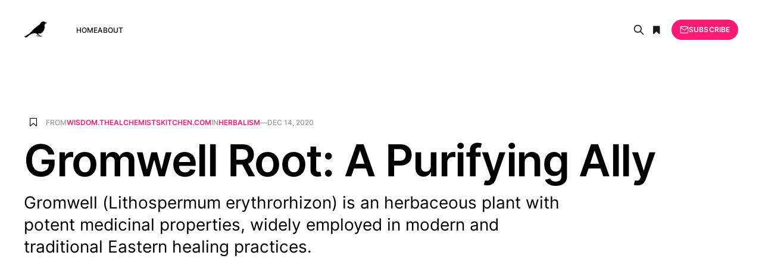

--- FILE ---
content_type: text/html; charset=utf-8
request_url: https://articlefeed.org/gromwell-root-a-purifying-ally/
body_size: 8137
content:
<!DOCTYPE html>
<html lang="en">

<head>
    <meta charset="utf-8">
    <meta name="viewport" content="width=device-width, initial-scale=1">
    <title>Gromwell Root: A Purifying Ally</title>
    <link rel="stylesheet" href="/assets/css/font-awesome.min.css?v=d284dab15c">
    <link rel="stylesheet" href="/assets/built/grid.css?v=d284dab15c">
    <link rel="stylesheet" href="/assets/built/screen.css?v=d284dab15c">
    <link rel="stylesheet" href="/assets/built/search.css?v=d284dab15c">
    <link rel="stylesheet" href="/assets/built/form.css?v=d284dab15c">
    <link rel="stylesheet" href="/assets/built/related.css?v=d284dab15c">
    <link rel="stylesheet" href="/assets/built/feed.css?v=d284dab15c">
    <meta name="description" content="Gromwell root has been used historically to treat eruptive skin lesions like psoriasis, eczema, dermatitis, measles, smallpox and hives." />
    <link rel="icon" href="https://articlefeed.org/content/images/size/w256h256/2024/08/bird-100x100.png" type="image/png" />
    <link rel="canonical" href="https://articlefeed.org/gromwell-root-a-purifying-ally/" />
    <meta name="referrer" content="no-referrer-when-downgrade" />
    
    <meta property="og:site_name" content="The Article Feed" />
    <meta property="og:type" content="article" />
    <meta property="og:title" content="Gromwell Root: A Purifying Ally" />
    <meta property="og:description" content="Gromwell (Lithospermum erythrorhizon) is an herbaceous plant with potent medicinal properties, widely employed in modern and traditional Eastern healing practices." />
    <meta property="og:url" content="https://articlefeed.org/gromwell-root-a-purifying-ally/" />
    <meta property="og:image" content="https://mk0thealchemist4iujo.kinstacdn.com/wp-content/uploads/Gromwell-Root-Lithospermum-erythrorhizon-growing-naturally.jpg" />
    <meta property="article:published_time" content="2020-12-14T15:08:45.000Z" />
    <meta property="article:modified_time" content="2020-12-20T19:43:12.000Z" />
    <meta property="article:tag" content="Herbalism" />
    
    <meta name="twitter:card" content="summary_large_image" />
    <meta name="twitter:title" content="Gromwell Root: A Purifying Ally" />
    <meta name="twitter:description" content="Gromwell (Lithospermum erythrorhizon) is an herbaceous plant with potent medicinal properties, widely employed in modern and traditional Eastern healing practices." />
    <meta name="twitter:url" content="https://articlefeed.org/gromwell-root-a-purifying-ally/" />
    <meta name="twitter:image" content="https://mk0thealchemist4iujo.kinstacdn.com/wp-content/uploads/Gromwell-Root-Lithospermum-erythrorhizon-growing-naturally.jpg" />
    <meta name="twitter:label1" content="Written by" />
    <meta name="twitter:data1" content="Clara Steitz" />
    <meta name="twitter:label2" content="Filed under" />
    <meta name="twitter:data2" content="Herbalism" />
    
    <script type="application/ld+json">
{
    "@context": "https://schema.org",
    "@type": "Article",
    "publisher": {
        "@type": "Organization",
        "name": "The Article Feed",
        "url": "https://articlefeed.org/",
        "logo": {
            "@type": "ImageObject",
            "url": "https://articlefeed.org/content/images/2023/01/bird-200x200-2.png",
            "width": 60,
            "height": 60
        }
    },
    "author": {
        "@type": "Person",
        "name": "Clara Steitz",
        "image": {
            "@type": "ImageObject",
            "url": "https://articlefeed.org/content/images/2019/03/foo_6.jpg",
            "width": 226,
            "height": 221
        },
        "url": "https://articlefeed.org/author/clara/",
        "sameAs": []
    },
    "headline": "Gromwell Root: A Purifying Ally",
    "url": "https://articlefeed.org/gromwell-root-a-purifying-ally/",
    "datePublished": "2020-12-14T15:08:45.000Z",
    "dateModified": "2020-12-20T19:43:12.000Z",
    "image": {
        "@type": "ImageObject",
        "url": "https://mk0thealchemist4iujo.kinstacdn.com/wp-content/uploads/Gromwell-Root-Lithospermum-erythrorhizon-growing-naturally.jpg"
    },
    "keywords": "Herbalism",
    "description": "Gromwell (Lithospermum erythrorhizon) is an herbaceous plant with potent medicinal properties, widely employed in modern and traditional Eastern healing practices.",
    "mainEntityOfPage": {
        "@type": "WebPage",
        "@id": "https://articlefeed.org/"
    }
}
    </script>

    <meta name="generator" content="Ghost 5.23" />
    <link rel="alternate" type="application/rss+xml" title="The Article Feed" href="https://articlefeed.org/rss/" />
    <script defer src="https://cdn.jsdelivr.net/ghost/portal@~2.20/umd/portal.min.js" data-ghost="https://articlefeed.org/" data-key="0922f6669098cb428244783193" data-api="https://articlefeed.org/ghost/api/content/" crossorigin="anonymous"></script><style id="gh-members-styles">.gh-post-upgrade-cta-content,
.gh-post-upgrade-cta {
    display: flex;
    flex-direction: column;
    align-items: center;
    font-family: -apple-system, BlinkMacSystemFont, 'Segoe UI', Roboto, Oxygen, Ubuntu, Cantarell, 'Open Sans', 'Helvetica Neue', sans-serif;
    text-align: center;
    width: 100%;
    color: #ffffff;
    font-size: 16px;
}

.gh-post-upgrade-cta-content {
    border-radius: 8px;
    padding: 40px 4vw;
}

.gh-post-upgrade-cta h2 {
    color: #ffffff;
    font-size: 28px;
    letter-spacing: -0.2px;
    margin: 0;
    padding: 0;
}

.gh-post-upgrade-cta p {
    margin: 20px 0 0;
    padding: 0;
}

.gh-post-upgrade-cta small {
    font-size: 16px;
    letter-spacing: -0.2px;
}

.gh-post-upgrade-cta a {
    color: #ffffff;
    cursor: pointer;
    font-weight: 500;
    box-shadow: none;
    text-decoration: underline;
}

.gh-post-upgrade-cta a:hover {
    color: #ffffff;
    opacity: 0.8;
    box-shadow: none;
    text-decoration: underline;
}

.gh-post-upgrade-cta a.gh-btn {
    display: block;
    background: #ffffff;
    text-decoration: none;
    margin: 28px 0 0;
    padding: 8px 18px;
    border-radius: 4px;
    font-size: 16px;
    font-weight: 600;
}

.gh-post-upgrade-cta a.gh-btn:hover {
    opacity: 0.92;
}</style>
    <script defer src="https://cdn.jsdelivr.net/ghost/sodo-search@~1.1/umd/sodo-search.min.js" data-key="0922f6669098cb428244783193" data-styles="https://cdn.jsdelivr.net/ghost/sodo-search@~1.1/umd/main.css" data-sodo-search="https://articlefeed.org/" crossorigin="anonymous"></script>
    <script defer src="/public/cards.min.js?v=d284dab15c"></script>
    <link rel="stylesheet" type="text/css" href="/public/cards.min.css?v=d284dab15c">
    <script defer src="/public/member-attribution.min.js?v=d284dab15c"></script>
    <script async defer data-domain="articlefeed.org" src="https://articlefeed.org/assets/js/plausible.js"></script>
<style>
.kg-width-wide {
  grid-column: main-start;
}
</style><style>:root {--ghost-accent-color: #FF1A75;}</style>
</head>

<body class="post-template tag-herbalism is-head-left-logo">
<div class="gh-site">

    <header id="gh-head" class="gh-head gh-outer">
        <div class="gh-head-inner gh-inner">
            <div class="gh-head-brand">
                <div class="gh-head-brand-wrapper">
                    <a class="gh-head-logo" href="https://articlefeed.org">
                            <img src="https://articlefeed.org/content/images/2023/01/bird-200x200-2.png" alt="The Article Feed">
                    </a>
                </div>
                <button class="gh-search gh-icon-btn button-icon" data-modal="search" aria-label="Search">
                    <svg xmlns="http://www.w3.org/2000/svg" fill="none" viewBox="0 0 24 24" stroke="currentColor" stroke-width="2" width="20" height="20"><path stroke-linecap="round" stroke-linejoin="round" d="M21 21l-6-6m2-5a7 7 0 11-14 0 7 7 0 0114 0z"></path></svg>                </button>
                <button class="gh-icon-btn button-icon">
                    <i class="fa fa-bookmark bookmarks" title="Bookmarks"></i>
                </button>
                <button class="gh-burger"></button>
            </div>

            <nav class="gh-head-menu">
                <ul class="nav">
    <li class="nav-home"><a href="https://articlefeed.org/">Home</a></li>
    <li class="nav-about"><a href="https://articlefeed.org/about/">About</a></li>
</ul>

            </nav>

            <div class="gh-head-actions">
                    <!-- <button class="gh-search gh-icon-btn" data-ghost-search><svg xmlns="http://www.w3.org/2000/svg" fill="none" viewBox="0 0 24 24" stroke="currentColor" stroke-width="2" width="20" height="20"><path stroke-linecap="round" stroke-linejoin="round" d="M21 21l-6-6m2-5a7 7 0 11-14 0 7 7 0 0114 0z"></path></svg></button> -->
                    <button class="gh-icon-btn button-icon" data-modal="search" aria-label="Search">
                        <svg xmlns="http://www.w3.org/2000/svg" fill="none" viewBox="0 0 24 24" stroke="currentColor" stroke-width="2" width="20" height="20"><path stroke-linecap="round" stroke-linejoin="round" d="M21 21l-6-6m2-5a7 7 0 11-14 0 7 7 0 0114 0z"></path></svg>                    </button>
                    <button class="gh-icon-btn button-icon">
                        <i class="fa fa-bookmark bookmarks" title="Bookmarks"></i>
                    </button>
                            <a class="gh-head-btn gh-btn gh-primary-btn" href="#/portal/signup" data-portal="signup"><svg width="20" height="20" viewBox="0 0 20 20" fill="none" stroke="currentColor" xmlns="http://www.w3.org/2000/svg">
    <path d="M3.33332 3.33334H16.6667C17.5833 3.33334 18.3333 4.08334 18.3333 5.00001V15C18.3333 15.9167 17.5833 16.6667 16.6667 16.6667H3.33332C2.41666 16.6667 1.66666 15.9167 1.66666 15V5.00001C1.66666 4.08334 2.41666 3.33334 3.33332 3.33334Z" stroke-width="1.5" stroke-linecap="round" stroke-linejoin="round"/>
    <path d="M18.3333 5L9.99999 10.8333L1.66666 5" stroke-width="1.5" stroke-linecap="round" stroke-linejoin="round"/>
</svg> Subscribe</a>
            </div>
        </div>
    </header>

    



<main id="gh-main" class="gh-main">
    
    <section class="search-wrapper gh-inner medium">
    <div class="top-search search-bar">
        <input id="ghost-search-field" placeholder="Search anything" class="search-submit" type="" />
        <i class="fa fa-close ta-close"></i>
        <div class="tools">
            <i class="fa fa-question-circle help" aria-hidden="true"></i>
            <span class="is-quoted"></span>
            <div style="display: inline-block;" title="Any of the entered words must match">
                <input name="relate" data-value="OR" type="radio" checked="checked" />
                <label>Any</label>
            </div>
            <div style="display: inline-block;" title="All the entered words must match">
                <input name="relate" data-value="AND" type="radio" />
                <label>All</label>
            </div>
        </div>
    </div>
    <div class="ghost-search-header">
        <div class="archive-header">
           <h2 class="gh-navigation-label featured-title" style="margin-bottom:2rem;">Search Results</h2>
           <div class="search-info"></div>
        </div>
        <div class="" id="ghost-search-results">
        </div>
    </div>

    <div class="help-box">
        You can <i>quote</i> several words to match them as a <i>full term</i>:<br><i>"some text to search"</i><br>
        otherwise, the single words will be understood as distinct <i>search terms</i>.<br>
        <div class="mode-box"><b>ANY</b> of the entered words would match</div>
    </div>
    
</section>
    <section class="bookmarks-wrapper gh-inner medium">
    <div class="bookmarks-section">
        <h2 class="gh-navigation-label featured-title">Bookmarks</h2>
        <div class="bookmarks-box"></div>
    </div>
</section>

    <article class="gh-article post tag-herbalism">

        <script type="text/javascript">
            const __post_id = "63b819f85ea84a0001bdbf77";
        </script>

        <header class="gh-article-header gh-canvas">
            <div>
                <span class="bookmark-placeholder">
                    <i data-url="/gromwell-root-a-purifying-ally/" class="fa fa-bookmark-o bookmark" title="Bookmark this article" data-elem="book-mark"></i>
                </span>
                <span class="gh-article-meta gh-card-meta">
                        From <span class="source-ph">...</span> in
                        <a class="gh-article-tag" href="/tag/herbalism/">Herbalism</a>
                    —
                    <time datetime="2020-12-14">Dec 14, 2020</time>
                </span>
            </div>

            <h1 class="gh-article-title">Gromwell Root: A Purifying Ally</h1>

                <p class="gh-article-excerpt">Gromwell (Lithospermum erythrorhizon) is an herbaceous plant with potent medicinal properties, widely employed in modern and traditional Eastern healing practices.</p>

                <figure class="gh-article-image">
        <img
            srcset="https://mk0thealchemist4iujo.kinstacdn.com/wp-content/uploads/Gromwell-Root-Lithospermum-erythrorhizon-growing-naturally.jpg 300w,
                    https://mk0thealchemist4iujo.kinstacdn.com/wp-content/uploads/Gromwell-Root-Lithospermum-erythrorhizon-growing-naturally.jpg 720w,
                    https://mk0thealchemist4iujo.kinstacdn.com/wp-content/uploads/Gromwell-Root-Lithospermum-erythrorhizon-growing-naturally.jpg 960w,
                    https://mk0thealchemist4iujo.kinstacdn.com/wp-content/uploads/Gromwell-Root-Lithospermum-erythrorhizon-growing-naturally.jpg 1200w,
                    https://mk0thealchemist4iujo.kinstacdn.com/wp-content/uploads/Gromwell-Root-Lithospermum-erythrorhizon-growing-naturally.jpg 2000w"
            sizes="(max-width: 1200px) 100vw, 1200px"
            src="https://mk0thealchemist4iujo.kinstacdn.com/wp-content/uploads/Gromwell-Root-Lithospermum-erythrorhizon-growing-naturally.jpg"
            alt="Gromwell Root: A Purifying Ally"
        >
    </figure>

        </header>

        <div class="gh-content gh-canvas">
            <!--kg-card-begin: html--><p> Gromwell root is the most commonly used part of the plant; the first recorded medicinal use of the root appeared in the ancient Chinese medical text, The Divine Farmer’s Materia Medica, written thousands of years ago, between 200 – 250 CE. In Traditional Chinese Medicine, it has been used internally to cool heat and inflammation, invigorate circulation, and detoxify. 4 Gromwell root has been used historically to treat eruptive skin lesions like psoriasis, eczema, dermatitis, measles, smallpox, hives, and rashes. In the European herbal tradition, Gromwell seed and root were used topically as plasters and poultices for similar skin complaints. Gromwell root has been cultivated in Japan since the Nara period, 710-794 CE, for both its medicinal properties and to make a highly prized red-purple dye. Some Indigenous North American tribes chewed it as a treatment for colds, drank it as a strong tea for contraceptive purposes, and used it as a topical treatment for paralyzed limbs and infections. 5 Gromwell is in the Borage, or Boraginaceae family, native to Europe and Western Asia and now naturalized in the northeastern United States. It is an herbaceous perennial which grows to heights of about 3 ft, with simple, alternate leaves and 5-petaled white or yellow flowers that give way to small, nut-like fruits. 1 It is alterative, which means it has detoxifying, blood purifying, and skin healing effects. Gromwell root is sweet in taste and has been shown to be antimicrobial, antiviral, antifungal, and anti-inflammatory. 4 Perhaps it’s most widely recognized action is as a vulnerary or herb that promotes skin healing. It works both topically and internally to clear heat and inflammation and cleanse toxins from the blood and skin. One study found that Gromwell root, taken internally, measurably balanced skin hydration and surface lipids in patients with Atopic Dermatitis, improving this condition. 3 A decoction or syrup is indicated in various eruptive skin issues, like rashes, hives, eczema, and psoriasis. Gromwell root extract is often found in botanical skincare products due to its ability to hydrate, soothe, and repair the skin topically as well. 5 It also contains potent antimicrobial action, meaning it is antibacterial, antifungal, and antiviral by nature. One study found that the antiviral and anti-inflammatory properties of Shikonin, a phytochemical extract from Gromwell root, inhibited chemokine receptor function, and suppressed HIV Type 1.</p><p>The study recommended that Shikonin, and more broadly, it is a worthy natural component to be included in the development of novel anti-HIV therapeutic agents. 2 Gromwell root is also effective against maladies like the common cold, sinus infection, and viral illness and has been used as a remedy for colds, flu, fever, and sore throat. Your Weekly Dose Of Wellness Receive the latest savings, events, herbal education and 10% Off your first purchase.  It is an age-old treatment for kidney stones and gravel, kidney failure, bladder infection, urinary tract infection, and cystitis. Botanist and herbalist William Cole correlated its affinity for the bladder and kidneys through the “Doctrine of Signatures,” noting that its fruit’s seeds and ovary walls were stony, which implied the herb’s use in the alleviation of kidney gravel and stones. Recent clinical trials in China have shown that Gromwell root extracts can alleviate uroschesis, or painful urine retention, safely and effectively. Gromwell root was found to reduce levels of uric acid and sodium in the body. 6 Gromwell root is considered to be a generally safe herb. Those who are pregnant or breastfeeding should not use this herb in high or regular doses unless advised by a qualified healthcare practitioner, as it may cause hormonal fluctuations. As always, consult with a trusted herbalist or physician before taking high doses of herbs regularly. It has many possibilities for use and application! This herb may be used in many forms; the following preparation suggestions are the most widely used and accessible to make or obtain in the practice of modern herbalism. Often, it is sold as either chopped, dried root, or in powdered form.</p><p>The powdered root may be a simpler method for consumption if cooking or decocting the chopped root is too much of a hassle. Gromwell root powder is versatile and may be used internally or externally. To use internally, mix 1 tsp of Gromwell root powder with hot water, tea, broth, liquid, or food of choice.</p><p>The powder can also be encapsulated in vegetable cellulose capsules and taken as a supplement. Alternatively, the powder can be mixed with vinegar, water, tea, aloe, honey, or liquid of choice. It can also be applied as a poultice to wounded or inflamed skin.</p><p>The powder can be added to face oils or creams or used as a face mask. Gromwell root sold as chopped, dried root can be easily made into a decoction or a tea that’s simmered for 20 plus minutes. To make a Gromwell root decoction, add 2 tbsp of dried, chopped Gromwell root to about 24 oz of water. Bring to a boil, then simmer for 20-40 minutes or until liquid is reduced by half. At this point, the decoction can be strained and drank like a tea or applied topically like a toner. To make Gromwell root syrup, add about 1 cup of sugar or honey to the decoction to taste, then store in the fridge; take 1-2 tbsp servings at a time. Gromwell can grow in most relatively temperate places. To grow, sow the seeds in the early spring in a greenhouse or cold frame; when the seedlings are large enough to handle, put them into individual pots.</p><p>Then you can grow them in a greenhouse or indoors through the first winter. Plant them outside in late spring or early summer, after the last expected frost. 1 Otherwise, it can be sourced from reputable sources on the internet or, ideally, from small, local makers and businesses, like a neighborhood herb store or health food co-op. Carefully selected, small-batch herbal products containing Chickweed can also be found at The Alchemist’s Kitchen. My favorite is this amazingly effective TollovidTM Immune Support Capsules by Plant Alchemy.  Micaela Foley is a practicing herbalist and writer currently living in Providence, Rhode Island. She attended both ArborVitae School of Traditional Herbalism in New York City and Blue Otter School of Herbal Medicine in Northern California. Her herbal work is focused on accessibility, community healing, and issues of social justice. Her writing aims to be holistic, an attempt to interweave the scientific, political, spiritual, poetic, ancestral and contemporary. Follow her on IG @mickfoley_official and @quintessence_herbs.</p><!--kg-card-end: html--><p>Read the <a href="https://wisdom.thealchemistskitchen.com/gromwell-root-a-purifying-ally/" target="_blank">full article</a> at the original website</p><p>References:</p><ul><li><a href="https://wisdom.thealchemistskitchen.com/5-herbs-with-antiviral-properties/" target="_blank">https://wisdom.thealchemistskitchen.com/5-herbs-with-antiviral-properties/</a></li><li><a href="https://wisdom.thealchemistskitchen.com/guide-to-developing-your-perfect-skin-care-routine/" target="_blank">https://wisdom.thealchemistskitchen.com/guide-to-developing-your-perfect-skin-care-routine/</a></li><li><a href="https://www.thealchemistskitchen.com/" target="_blank">https://www.thealchemistskitchen.com/</a></li><li><a href="https://www.thealchemistskitchen.com/products/tollovid" target="_blank">https://www.thealchemistskitchen.com/products/tollovid</a></li></ul>
        </div>

        <div class="gh-article-footer">
    <section class="related-wrapper gh-canvas">
        <div class="">
            <div class="gh-navigation-label">Related content</div>
            <div class="related-feed">
            </div>
        </div>
    </section>
</div>

        <footer class="gh-article-footer gh-canvas">
            <nav class="gh-navigation">
                <div class="gh-navigation-previous">
                        <a class="gh-navigation-link" href="/no-detectable-electroencephalographic-activity-24-hours-after-clinical-declaration-of-death-among-tibetan-buddhist-meditators-in-apparent-tukdam-a-putative-postmortem-meditation-state/">
                            <span class="gh-navigation-label"><svg xmlns="http://www.w3.org/2000/svg" width="24" height="24" viewBox="0 0 24 24" fill="none" stroke="currentColor" stroke-width="2" stroke-linecap="round" stroke-linejoin="round">
    <line x1="19" y1="12" x2="5" y2="12"></line>
    <polyline points="12 19 5 12 12 5"></polyline>
</svg> Previous issue</span>
                            <h4 class="gh-navigation-title">No Detectable Electroencephalographic Activity 24-hours After Clinical Declaration of Death among Tibetan Buddhist Meditators in apparent tukdam, a putative postmortem meditation state</h4>
                        </a>
                </div>

                <div class="gh-navigation-middle"></div>

                <div class="gh-navigation-next">
                        <a class="gh-navigation-link" href="/sagittarius-solar-eclipse-wrapping-up-karmic-lessons/">
                            <span class="gh-navigation-label">Next issue <svg xmlns="http://www.w3.org/2000/svg" width="24" height="24" viewBox="0 0 24 24" fill="none" stroke="currentColor" stroke-width="2" stroke-linecap="round" stroke-linejoin="round">
    <line x1="5" y1="12" x2="19" y2="12"></line>
    <polyline points="12 5 19 12 12 19"></polyline>
</svg></span>
                            <h4 class="gh-navigation-title">Sagittarius Solar Eclipse: Wrapping Up Karmic Lessons</h4>
                        </a>
                </div>
            </nav>
        </footer>

    </article>
</main>



        <div class="gh-subscribe">
            <div class="gh-outer">
                <section class="gh-subscribe-inner">
                    <h3 class="gh-subscribe-title">Subscribe to The Article Feed</h3>
                    <div class="gh-subscribe-description">Don’t miss out on the latest articles. Sign up now to get access to the library of members-only articles.</div>
                    <a class="gh-subscribe-input" href="#/portal/signup" data-portal="signup">
                        <div class="gh-subscribe-input-text">
                            <svg width="20" height="20" viewBox="0 0 20 20" fill="none" stroke="currentColor" xmlns="http://www.w3.org/2000/svg">
    <path d="M3.33332 3.33334H16.6667C17.5833 3.33334 18.3333 4.08334 18.3333 5.00001V15C18.3333 15.9167 17.5833 16.6667 16.6667 16.6667H3.33332C2.41666 16.6667 1.66666 15.9167 1.66666 15V5.00001C1.66666 4.08334 2.41666 3.33334 3.33332 3.33334Z" stroke-width="1.5" stroke-linecap="round" stroke-linejoin="round"/>
    <path d="M18.3333 5L9.99999 10.8333L1.66666 5" stroke-width="1.5" stroke-linecap="round" stroke-linejoin="round"/>
</svg>                            jamie@example.com
                        </div>
                        <div class="gh-subscribe-input-btn">Subscribe</div>
                    </a>
                </section>
            </div>
        </div>
    
    <footer class="gh-foot gh-outer">
        <div class="gh-foot-inner gh-inner">
            <div class="gh-copyright">
                <span class="copyleft">&copy;</span> Copyleft 2026, Some rights reserved. Curated by <a href="/" title="">The Article Feed</a>
            </div>
            <nav class="gh-foot-menu">
                <ul class="nav">
    <li class="nav-sign-up"><a href="#/portal/">Sign up</a></li>
</ul>

            </nav>

            <div class="gototop js-top">
                <a href="#" class="js-gotop">
                    <div class="gotoimage"></div><span>back to top</span>
                </a>
            </div>
        </div>
    </footer>

</div>

    <div class="pswp" tabindex="-1" role="dialog" aria-hidden="true">
    <div class="pswp__bg"></div>

    <div class="pswp__scroll-wrap">
        <div class="pswp__container">
            <div class="pswp__item"></div>
            <div class="pswp__item"></div>
            <div class="pswp__item"></div>
        </div>

        <div class="pswp__ui pswp__ui--hidden">
            <div class="pswp__top-bar">
                <div class="pswp__counter"></div>

                <button class="pswp__button pswp__button--close" title="Close (Esc)"></button>
                <button class="pswp__button pswp__button--share" title="Share"></button>
                <button class="pswp__button pswp__button--fs" title="Toggle fullscreen"></button>
                <button class="pswp__button pswp__button--zoom" title="Zoom in/out"></button>

                <div class="pswp__preloader">
                    <div class="pswp__preloader__icn">
                        <div class="pswp__preloader__cut">
                            <div class="pswp__preloader__donut"></div>
                        </div>
                    </div>
                </div>
            </div>

            <div class="pswp__share-modal pswp__share-modal--hidden pswp__single-tap">
                <div class="pswp__share-tooltip"></div>
            </div>

            <button class="pswp__button pswp__button--arrow--left" title="Previous (arrow left)"></button>
            <button class="pswp__button pswp__button--arrow--right" title="Next (arrow right)"></button>

            <div class="pswp__caption">
                <div class="pswp__caption__center"></div>
            </div>
        </div>
    </div>
</div>
<script
    src="https://code.jquery.com/jquery-3.5.1.min.js"
    integrity="sha256-9/aliU8dGd2tb6OSsuzixeV4y/faTqgFtohetphbbj0="
    crossorigin="anonymous">
</script>
<script src="/assets/built/main.min.js?v=d284dab15c"></script>
<script src="/assets/js/cookie.js?v=d284dab15c"></script>
<script src="/assets/js/defaults.js?v=d284dab15c"></script>
<script src="/assets/js/tr.js?v=d284dab15c"></script>
<script src="/assets/js/bookmark.js?v=d284dab15c"></script>
<script src="/assets/js/search.js?v=d284dab15c"></script>
<script src="/assets/js/visits.js?v=d284dab15c"></script>



</body>

</html>

--- FILE ---
content_type: text/css; charset=UTF-8
request_url: https://articlefeed.org/assets/built/related.css?v=d284dab15c
body_size: 50
content:
.related-wrapper{padding:4.5rem 0 3rem}.related-wrapper .gh-navigation-label{margin-bottom:30px}.related-title{font-size:1.9rem}
/*# sourceMappingURL=related.css.map */

--- FILE ---
content_type: application/javascript; charset=UTF-8
request_url: https://articlefeed.org/assets/js/visits.js?v=d284dab15c
body_size: 405
content:
const __visits='[{"url": "/10-ways-to-detox-from-vaccines-deactivate-nanotechnology-and-heal-your-dna/", "views": 13}, {"url": "/climate-change-hoax-exposed-by-scientists/", "views": 11}, {"url": "/what-you-need-to-know-about-agenda-2030-and-the-fourth-industrial-revolution/", "views": 7}, {"url": "/the-incredible-story-of-the-black-jesus-from-the-1960s/", "views": 6}, {"url": "/uk-health-security-agency-has-no-scientific-evidence-of-any-alleged-virus-ever/", "views": 5}, {"url": "/book-summary-healing-with-dmso/", "views": 4}, {"url": "/federal-protection-for-monarch-butterflies-could-help-or-harm-this-iconic-species-depending-on-how-its-carried-out/", "views": 3}, {"url": "/new-zealand-government-says-biotechnology-is-safe-not-so-according-to-a-new-paper-do-not-trust-the-government/", "views": 3}, {"url": "/proof-that-animal-experiments-are-illogical-unscientific-pointless-and-dangerous/", "views": 3}, {"url": "/the-intra-body-nano-network/", "views": 3}]';
